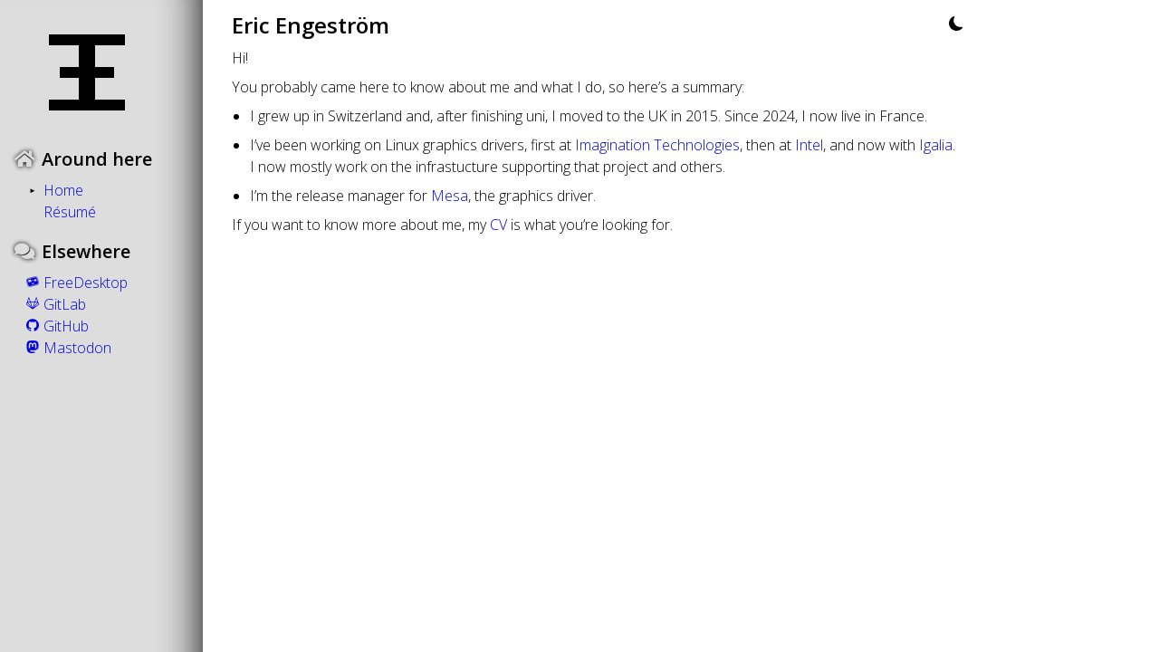

--- FILE ---
content_type: text/html; charset=utf-8
request_url: https://eric.engestrom.ch/
body_size: 6718
content:
<!doctype html>
<html lang="en">
<head>
  <meta charset="UTF-8" />
  <title>Eric Engeström</title>
  <meta name="viewport" content="width=device-width, initial-scale=1, minimum-scale=1" />
  <meta name="referrer" content="no-referrer" />
  <link rel="canonical" href="https://eric.engestrom.ch/" />
  <link rel="icon" type="image/png" href="data:image/png,%89PNG%0d%0a%1a%0a%00%00%00%0dIHDR%00%00%02%00%00%00%02%00%01%00%00%00%00%dc%03%e9W%00%00%00%a6IDATx%da%ed%cc1%0e%c00%08%04A%fe%ff%e9%b8%0e2%96%12:3[%dfM%3c%cd%02%00%00%00%00%00%c0%95@%fc%0c%00%00%00%00%00%00%00%00%00%00%00%00%c0%1c%60_%9e%16&#43;%00%00%00%00%00%00%00%00%00%00%00%00%00%00%00%00%00%00%00%00%00%00%00%00%00%00%00%80%e2r%0a%00%00%00%00%00%00%00%00%00%00%00%00%c0%5c%e0]uI&#43;%00%00%00%00%00%00%00%00%00%00%00%00%00%00%00%00%00%00%00%00%00%00%00%00%00%00%00%804%fd%12%00%00%00%00%00%00%00%00%00%00%00%00%809@%27%00%00%00%00%00%00%d7%01%0b%7cF%b6%84%9aIuE%00%00%00%00IEND%aeB%60%82" />
  <link rel="icon" type="image/svg+xml" href="data:image/svg+xml,%3csvg%20xmlns=%22http://www.w3.org/2000/svg%22%20viewBox=%220%200%2016%2016%22%3e%3cstyle%3erect.bar%7bfill:var%28--text-color,black%29%7d@media%28prefers-color-scheme:dark%29%7brect.bar%7bfill:var%28--text-color,white%29%7d%7d%3c/style%3e%3crect%20class=%22bar%22%20x=%226.5%22%20width=%223%22%20y=%221%22%20height=%2214%22/%3e%3crect%20class=%22bar%22%20x=%221%22%20width=%2214%22%20y=%221%22%20height=%222%22/%3e%3crect%20class=%22bar%22%20x=%223%22%20width=%2210%22%20y=%227%22%20height=%222%22/%3e%3crect%20class=%22bar%22%20x=%221%22%20width=%2214%22%20y=%2213%22%20height=%222%22/%3e%3c/svg%3e" />
  <meta name="theme-color" content="#2a2a2e">

  <meta name="generator" content="Hugo 0.142.0">
  <meta name="description" content="Home page" />
  
  <meta itemprop="name" content="Eric Engeström">
  <meta itemprop="description" content="Home page">
  <meta itemprop="datePublished" content="2020-10-04T00:00:00+00:00">
  <meta itemprop="dateModified" content="2020-10-04T00:00:00+00:00">
  <meta itemprop="wordCount" content="129">
  <meta itemprop="image" content="https://eric.engestrom.ch/favicon.png">
  
  <meta name="twitter:card" content="summary_large_image">
  <meta name="twitter:image" content="https://eric.engestrom.ch/favicon.png">
  <meta name="twitter:title" content="Eric Engeström">
  <meta name="twitter:description" content="Home page">

  <meta property="og:url" content="https://eric.engestrom.ch/">
  <meta property="og:site_name" content="Eric Engeström">
  <meta property="og:title" content="Eric Engeström">
  <meta property="og:description" content="Home page">
  <meta property="og:locale" content="en_us">
  <meta property="og:type" content="website">
    <meta property="og:image" content="https://eric.engestrom.ch/favicon.png">
  <style>
  html,body,div,span,applet,object,iframe,h1,h2,h3,h4,h5,h6,p,blockquote,pre,a,abbr,acronym,address,big,cite,code,del,dfn,em,img,ins,kbd,q,s,samp,small,strike,strong,sub,sup,tt,var,b,u,i,center,dl,dt,dd,ol,ul,li,fieldset,form,label,legend,table,caption,tbody,tfoot,thead,tr,th,td,article,aside,canvas,details,embed,figure,figcaption,footer,header,hgroup,menu,nav,output,ruby,section,summary,time,mark,audio,video{margin:0;padding:0;border:0;font-size:100%;font:inherit;vertical-align:baseline}article,aside,details,figcaption,figure,footer,header,hgroup,menu,nav,section{display:block}blockquote,q{quotes:none}blockquote:before,blockquote:after,q:before,q:after{content:'';content:none}table{border-collapse:collapse;border-spacing:0}
  html{box-sizing:border-box}*,*::before,*::after{box-sizing:inherit}
  :root,:root.light{--main-background-color:#fff;--menu-background-color:#ddd;--text-color:#000;--link-color:#00d;--code-background-color:#f8f8f8}@media screen and (prefers-color-scheme:dark){:root{--main-background-color:#2a2a2e;--menu-background-color:#222224;--text-color:#ccc;--link-color:#aaf;--code-background-color:#333}}:root.dark{--main-background-color:#2a2a2e;--menu-background-color:#222224;--text-color:#ccc;--link-color:#aaf;--code-background-color:#333}#color-scheme-override{position:absolute;top:0;right:-1rem;background-color:var(--main-background-color)}#color-scheme-override label{cursor:pointer;padding:.5rem}#color-scheme-override input,#color-scheme-override input:checked+label{display:none}.hidden{display:none!important}html{height:100%;width:100%;font-family:open sans,sans-serif;font-style:normal;font-weight:300;line-height:1.5rem;color:var(--text-color);background:var(--main-background-color)}body{margin-left:14rem}body>aside{position:fixed;top:0;left:0;height:10000%;padding:1rem;width:14rem;background:var(--menu-background-color);box-shadow:inset -3rem 0 3rem -3rem black;overflow:auto}body>aside #elsewhere li{margin-left:-1.5em}body>aside #elsewhere a svg{height:.875em}#logo{margin-right:2rem;text-align:center}@media(max-width:639px){#logo{text-align:center}}#logo a{display:inline-block;margin:1rem auto;width:6rem;height:6rem}a,a:visited{color:var(--link-color);text-decoration:none;transition:text-shadow .25s ease-out}a:hover,a:focus,a:active{text-shadow:rgb(0 0 255/.5)0 0 1px}h1,h2{font-weight:600}h1{margin-bottom:.5em;font-size:1.5rem}h2{margin:1em 0 .5em;font-size:1.25rem}main{margin:1rem 2rem;scroll-margin-top:1rem;max-width:50rem;position:relative;overflow-wrap:break-word}section{position:relative}p{margin:.5em 0}footer{font-size:75%;font-style:italic;margin-top:3em;border-top:1px dashed #ddd}strong{font-weight:700}em{font-style:italic}code{font-family:source code pro,Consolas,dejavu sans mono,courier new,monospace,sans-serif;font-style:normal;background-color:var(--code-background-color)}ul{margin-left:1.25em}ul.list-blank,ul.list-custom,ul.list-triangle,ul.list-checkmark,body>aside ul{list-style:none}ul.list-blank{padding:0;margin-left:1em}li{position:relative}ul.list-custom,ul.list-triangle,ul.list-checkmark,body>aside ul{margin-left:2em}ul.list-triangle li::before,body>aside li.active::before{content:"►";font-size:50%}ul.list-checkmark li::before{content:"✓"}ul.list-custom li::before{content:var(--bullet)}ul.list-custom li::before,ul.list-triangle li::before,ul.list-triangle li.here::before,ul.list-checkmark li::before,body>aside li::before{position:absolute;right:100%;margin-right:.5rem}#blender-thumbnails{margin:1rem;display:grid;justify-content:space-between;gap:1rem 4rem;grid-template-columns:repeat(auto-fit,minmax(25%,1fr))}#blender-thumbnails a{text-align:center;margin-top:9rem;position:relative}#blender-thumbnails a::before{position:absolute;bottom:calc(100% + .5rem);left:calc(50% - 4rem);display:block;content:"";margin:1rem auto 0;width:8rem;height:8rem;border-radius:50%;background-image:var(--render);background-position:50%;background-repeat:no-repeat;background-size:cover;-webkit-mask-image:-webkit-radial-gradient(closest-side,#000 80%,rgb(0 0 0/66%) 90%,transparent);mask-image:radial-gradient(closest-side,#000 80%,rgb(0 0 0/66%) 90%,transparent);transform:translateZ(0)}h2::before{display:inline-block;font-family:'font awesome 5 free';font-weight:400;text-rendering:auto;-webkit-font-smoothing:antialiased;-moz-osx-font-smoothing:grayscale;transform:translate(0,0);width:1em;text-align:center;margin:0 .5em 0 0}@media print{h2::before{margin-left:.25em}}#around-here>h2::before{content:"\f015"}#elsewhere>h2::before{content:"\f086"}h2::before{text-shadow:0 0 .25em var(--text-color)}main h2::before{color:var(--main-background-color)}body>aside h2::before{color:var(--menu-background-color)}@media(max-width:639px){body{width:100%;margin:0}body>aside{position:relative;width:100%;height:auto;box-shadow:none;margin:0}body>aside ul{display:grid;grid-template-columns:repeat(4,auto)}body>aside li a{padding:.5rem}}@media print{@page{margin:1.5cm}html,body,main{margin:0}section{break-inside:avoid}html,body,main,code{background:0 0}body>aside{display:none}}@media(grid:1){code::before,code::after{content:"`"}i::before,i::after{content:"*"}strong::before,strong::after{content:"**"}}.mobile-only{display:none!important}@media(max-width:639px){.mobile-only{display:block!important}.no-mobile{display:none!important}}.print-only{display:none!important}@media print{.print-only{display:block!important}.no-print{display:none!important}}
  </style>
  <link rel="stylesheet" referrerpolicy="no-referrer" href="https://fonts.googleapis.com/css?family=Open+Sans:300,300italic,600|Source+Code+Pro:300" />
  <link rel="stylesheet" referrerpolicy="no-referrer" href="https://cdnjs.cloudflare.com/ajax/libs/font-awesome/5.15.4/css/fontawesome.min.css" integrity="sha512-P9vJUXK+LyvAzj8otTOKzdfF1F3UYVl13+F8Fof8/2QNb8Twd6Vb+VD52I7+87tex9UXxnzPgWA3rH96RExA7A==" crossorigin="anonymous" />
  <link rel="stylesheet" referrerpolicy="no-referrer" href="https://cdnjs.cloudflare.com/ajax/libs/font-awesome/5.15.4/css/solid.min.css" integrity="sha512-tk4nGrLxft4l30r9ETuejLU0a3d7LwMzj0eXjzc16JQj+5U1IeVoCuGLObRDc3+eQMUcEQY1RIDPGvuA7SNQ2w==" crossorigin="anonymous" />
</head>
<body>
  <aside>
    <div id="logo">
      <a href="https://eric.engestrom.ch/"><svg xmlns="http://www.w3.org/2000/svg" viewBox="0 0 16 16"><style>rect.bar{fill:var(--text-color,black)}@media(prefers-color-scheme:dark){rect.bar{fill:var(--text-color,white)}}</style><rect class="bar" x="6.5" width="3" y="1" height="14"/><rect class="bar" x="1" width="14" y="1" height="2"/><rect class="bar" x="3" width="10" y="7" height="2"/><rect class="bar" x="1" width="14" y="13" height="2"/></svg></a>
    </div>

    <nav id="around-here">
      <h2>Around here</h2>
      <ul>
        <li class="active"><a href="/">Home</a></li>
        <li><a href="/cv.html">Résumé</a></li>
      </ul>
    </nav>

    <nav id="elsewhere">
      <h2>Elsewhere</h2>
      <ul>
        <li><a rel="me" href="https://gitlab.freedesktop.org/eric"><svg xmlns="http://www.w3.org/2000/svg" viewBox="0 0 24 24" width="24" height="24" fill="currentcolor"><path d="M23.855 13.112l-2.054-7.875a4.414 4.414.0 00-5.379-3.153L3.296 5.509A4.413 4.413.0 00.143 10.887l2.055 7.875a4.416 4.416.0 005.379 3.153l13.126-3.425a4.377 4.377.0 002.69-2.036 4.377 4.377.0 00.462-3.342zm-1.047 3a3.701 3.701.0 01-2.277 1.723L7.406 21.26a3.735 3.735.0 01-4.551-2.668L.8 10.717a3.734 3.734.0 012.668-4.552L16.593 2.74a3.727 3.727.0 014.551 2.668l2.054 7.875a3.7 3.7.0 01-.39 2.829zm-2.362-9.893c-.482-2.061-2.122-2.941-4.369-2.437l-11.65 3.04c-2.426.706-3.104 2.014-2.621 4.261l1.748 6.698c.482 2.112 2.281 3.098 4.369 2.437l11.651-3.04c2.121-.504 3.104-2.095 2.622-4.261l-1.75-6.698zm-6.277 3.097.173.663-4.117.475-.173-.663 4.117-.475zm-9.05 3.861a.639.639.0 01-.783-.46l-.777-2.975a.643.643.0 01.459-.783l4.169-1.087a.644.644.0 01.784.458l.776 2.975a.643.643.0 01-.459.784l-4.169 1.088zm5.618 1.76-2.06-1.988.769-.201 2.03 1.959-.519.135a.944.944.0 00-.22.095zm3.397 1.93a.212.212.0 01-.128.097l-2.336.609a.21.21.0 01-.257-.151l-.435-1.667a.21.21.0 01.151-.257l2.336-.609a.211.211.0 01.256.15l.435 1.667a.214.214.0 01-.022.161zm.011-2.398a.882.882.0 00-.178-.142.882.882.0 00-.463-.119l1.562-2.351c.183.147.41.235.649.248l-1.57 2.364zm5.151-3.94-3.401.887a.462.462.0 01-.563-.33l-.633-2.428a.461.461.0 01.33-.563l3.401-.887a.47.47.0 01.35.049.457.457.0 01.213.282l.633 2.428a.46.46.0 01-.33.562z"/></svg>FreeDesktop</a></li>
        <li><a rel="me" href="https://gitlab.com/1ace"><svg xmlns="http://www.w3.org/2000/svg" width="24" height="24" viewBox="0 0 24 24" fill="currentcolor"><path d="M4.845.904c-.435.0-.82.28-.955.692C2.639 5.449 1.246 9.728.07 13.335a1.437 1.437.0 00.522 1.607l11.071 8.045c.2.145.472.144.67-.004l11.073-8.04a1.436 1.436.0 00.522-1.61c-1.285-3.942-2.683-8.256-3.817-11.746a1.004 1.004.0 00-.957-.684.987.987.0 00-.949.69L15.8 9.001H8.203l-2.41-7.408a.987.987.0 00-.942-.69h-.006zm-.006 1.42 2.173 6.678H2.675zm14.326.0 2.168 6.678h-4.341zm-10.593 7.81h6.862c-1.142 3.52-2.288 7.04-3.434 10.559L8.572 10.135zm-5.514.005h4.321l3.086 9.5zm13.567.0h4.325c-2.467 3.17-4.95 6.328-7.411 9.502 1.028-3.167 2.059-6.334 3.086-9.502zM2.1 10.762l6.977 8.947-7.817-5.682a.305.305.0 01-.112-.341zm19.798.0.952 2.922a.305.305.0 01-.11.341v.002l-7.82 5.68.026-.035z"/></svg>GitLab</a></li>
        <li><a rel="me" href="https://github.com/1ace"><svg xmlns="http://www.w3.org/2000/svg" width="24" height="24" viewBox="0 0 24 24" fill="currentcolor"><path d="M12 .297c-6.63.0-12 5.373-12 12 0 5.303 3.438 9.8 8.205 11.385.6.113.82-.258.82-.577.0-.285-.01-1.04-.015-2.04-3.338.724-4.042-1.61-4.042-1.61C4.422 18.07 3.633 17.7 3.633 17.7c-1.087-.744.084-.729.084-.729 1.205.084 1.838 1.236 1.838 1.236 1.07 1.835 2.809 1.305 3.495.998.108-.776.417-1.305.76-1.605-2.665-.3-5.466-1.332-5.466-5.93.0-1.31.465-2.38 1.235-3.22-.135-.303-.54-1.523.105-3.176.0.0 1.005-.322 3.3 1.23.96-.267 1.98-.399 3-.405 1.02.006 2.04.138 3 .405 2.28-1.552 3.285-1.23 3.285-1.23.645 1.653.24 2.873.12 3.176.765.84 1.23 1.91 1.23 3.22.0 4.61-2.805 5.625-5.475 5.92.42.36.81 1.096.81 2.22.0 1.606-.015 2.896-.015 3.286.0.315.21.69.825.57C20.565 22.092 24 17.592 24 12.297c0-6.627-5.373-12-12-12"/></svg>GitHub</a></li>
        <li><a rel="me" href="https://mastodon.gamedev.place/@1ace"><svg xmlns="http://www.w3.org/2000/svg" width="24" height="24" viewBox="0 0 24 24" fill="currentcolor" stroke-width="2"><path d="M23.193 7.879c0-5.206-3.411-6.732-3.411-6.732C18.062.357 15.108.025 12.041.0h-.076c-3.068.025-6.02.357-7.74 1.147.0.0-3.411 1.526-3.411 6.732.0 1.192-.023 2.618.015 4.129.124 5.092.934 10.109 5.641 11.355 2.17.574 4.034.695 5.535.612 2.722-.15 4.25-.972 4.25-.972l-.09-1.975s-1.945.613-4.129.539c-2.165-.074-4.449-.233-4.799-2.891a5.499 5.499.0 01-.048-.745s2.125.52 4.817.643c1.646.075 3.19-.097 4.758-.283 3.007-.359 5.625-2.212 5.954-3.905.517-2.665.475-6.507.475-6.507zm-4.024 6.709h-2.497V8.469c0-1.29-.543-1.944-1.628-1.944-1.2.0-1.802.776-1.802 2.312v3.349h-2.483v-3.35c0-1.536-.602-2.312-1.802-2.312-1.085.0-1.628.655-1.628 1.944v6.119H4.832V8.284c0-1.289.328-2.313.987-3.07.68-.758 1.569-1.146 2.674-1.146 1.278.0 2.246.491 2.886 1.474L12 6.585l.622-1.043c.64-.983 1.608-1.474 2.886-1.474 1.104.0 1.994.388 2.674 1.146.658.757.986 1.781.986 3.07v6.304z"/></svg>Mastodon</a></li>
        <li class="hidden"><a rel="me" href="https://facebook.com/eric.engestrom">Facebook</a></li>
        <li class="hidden"><a rel="me" href="https://goodreads.com/ericengestrom">GoodReads</a></li>
        <li class="hidden"><a rel="me" href="https://instagram.com/ericengestrom">Instagram</a></li>
        <li class="hidden"><a rel="me" href="https://keybase.io/1ace">Keybase</a></li>
        <li class="hidden"><a rel="me" href="https://linkedin.com/in/ericengestrom">LinkedIn</a></li>
        <li class="hidden"><a rel="me" href="https://mastodon.social/@1ace">Mastodon (old account)</a></li>
        <li class="hidden"><a rel="me" href="https://matrix.to/#/@eric_engestrom:matrix.org">Matrix</a></li>
        <li class="hidden"><a rel="me" href="https://openhub.net/accounts/eric_engestrom">OpenHub</a></li>
        <li class="hidden"><a rel="me" href="https://soundcloud.com/1ace">SoundCloud</a></li>
        <li class="hidden"><a rel="me" href="https://stackoverflow.com/users/239714/1ace">StackOverflow</a></li>
        <li class="hidden"><a rel="me" href="https://steamcommunity.com/id/OneAce314">Steam</a></li>
        <li class="hidden"><a rel="me" href="https://twitter.com/1ace">Twitter</a></li>
      </ul>
    </nav>

  </aside>

    <main>
      <h1>Eric Engeström</h1>
      <section id="intro"><p>Hi!</p>
<p>You probably came here to know about me and what I do, so here&rsquo;s a summary:</p>
<ul>
<li>
<p>I grew up in Switzerland and, after finishing uni, I moved to the UK in
2015. Since 2024, I now live in France.</p>
</li>
<li>
<p>I&rsquo;ve been working on Linux graphics drivers, first at <a href="https://imgtec.com">Imagination
Technologies</a>, then at
<a href="https://01.org/linuxgraphics">Intel</a>, and now with
<a href="https://www.igalia.com/technology/graphics">Igalia</a>.
I now mostly work on the infrastucture supporting that project and others.</p>
</li>
<li>
<p>I&rsquo;m the release manager for <a href="https://mesa3d.org">Mesa</a>, the graphics driver.</p>
</li>
</ul>
<p>If you want to know more about me, my <a href="/cv.html">CV</a> is what you&rsquo;re looking for.</p>

      </section>

    </main>
    <script type="text/javascript">
(()=>{"use strict";const r=!window.matchMedia||!window.matchMedia("(prefers-color-scheme: dark)").matches,o=r?"light":"dark",t="override-color-scheme",i={dark:"Force dark color scheme",system:`Respect system-defined color scheme (currently: ${o})`,light:"Force light color scheme"};delete i[o];const a={system:'<svg xmlns="http://www.w3.org/2000/svg" width="16" height="16" fill="currentColor" class="bi bi-circle-half" viewBox="0 0 16 16"> <path d="M8 15A7 7 0 1 0 8 1v14zm0 1A8 8 0 1 1 8 0a8 8 0 0 1 0 16z"/> </svg>',dark:'<svg xmlns="http://www.w3.org/2000/svg" width="16" height="16" fill="currentColor" class="bi bi-moon-fill" viewBox="0 0 16 16"> <path d="M6 .278a.768.768 0 0 1 .08.858 7.208 7.208 0 0 0-.878 3.46c0 4.021 3.278 7.277 7.318 7.277.527 0 1.04-.055 1.533-.16a.787.787 0 0 1 .81.316.733.733 0 0 1-.031.893A8.349 8.349 0 0 1 8.344 16C3.734 16 0 12.286 0 7.71 0 4.266 2.114 1.312 5.124.06A.752.752 0 0 1 6 .278z"/> </svg>',light:'<svg xmlns="http://www.w3.org/2000/svg" width="16" height="16" fill="currentColor" class="bi bi-sun-fill" viewBox="0 0 16 16"> <path d="M8 12a4 4 0 1 0 0-8 4 4 0 0 0 0 8zM8 0a.5.5 0 0 1 .5.5v2a.5.5 0 0 1-1 0v-2A.5.5 0 0 1 8 0zm0 13a.5.5 0 0 1 .5.5v2a.5.5 0 0 1-1 0v-2A.5.5 0 0 1 8 13zm8-5a.5.5 0 0 1-.5.5h-2a.5.5 0 0 1 0-1h2a.5.5 0 0 1 .5.5zM3 8a.5.5 0 0 1-.5.5h-2a.5.5 0 0 1 0-1h2A.5.5 0 0 1 3 8zm10.657-5.657a.5.5 0 0 1 0 .707l-1.414 1.415a.5.5 0 1 1-.707-.708l1.414-1.414a.5.5 0 0 1 .707 0zm-9.193 9.193a.5.5 0 0 1 0 .707L3.05 13.657a.5.5 0 0 1-.707-.707l1.414-1.414a.5.5 0 0 1 .707 0zm9.193 2.121a.5.5 0 0 1-.707 0l-1.414-1.414a.5.5 0 0 1 .707-.707l1.414 1.414a.5.5 0 0 1 0 .707zM4.464 4.465a.5.5 0 0 1-.707 0L2.343 3.05a.5.5 0 1 1 .707-.707l1.414 1.414a.5.5 0 0 1 0 .708z"/> </svg>'};a.system=a[o];const n={};function s(e){switch(e){case"dark":case"light":const t=e=="dark"?"light":"dark";document.documentElement.classList.remove(t),document.documentElement.classList.add(e);break;case"system":document.documentElement.classList.remove("light"),document.documentElement.classList.remove("dark");break}localStorage.setItem(t,e)}window.addEventListener("storage",e=>{e.key===t&&(n[e.newValue].checked=!0,s(e.newValue))});const e=document.createElement("div");e.id="color-scheme-override",e.role="group",e.classList.add("no-print");for(const o of Object.keys(i)){const c=`radio-button-for-color-scheme-${o}`,t=document.createElement("input");t.type="radio",t.name="radio-buttons-for-color-schemes",t.id=c,t.value=o,t.ariaLabel=`${o} color scheme`,t.addEventListener("change",e=>s(e.target.value));const r=document.createElement("label");r.htmlFor=c,r.title=i[o],r.innerHTML=a[o],e.appendChild(t),e.appendChild(r),n[o]=t}if(localStorage.getItem(t)!==null){const e=localStorage.getItem(t);n[e].checked=!0,s(e)}else n.system.checked=!0,s("system");document.querySelector("main").appendChild(e)})();
(()=>{"use strict";const t=[38,38,40,40,37,39,37,39,66,65],e=[];document.addEventListener("keyup",n=>{e.push(window.event?window.event.keyCode:n.keyCode),e.length>t.length&&e.shift(),e.length==t.length&&e.every((e,n)=>e===t[n])&&console.log("I like you :)")})})();
(()=>{"use strict";document.addEventListener("DOMContentLoaded",()=>{window.innerWidth<640&&window.scrollY==0&&document.querySelector("main").scrollIntoView()})})();
    </script>

  </body>
</html>
